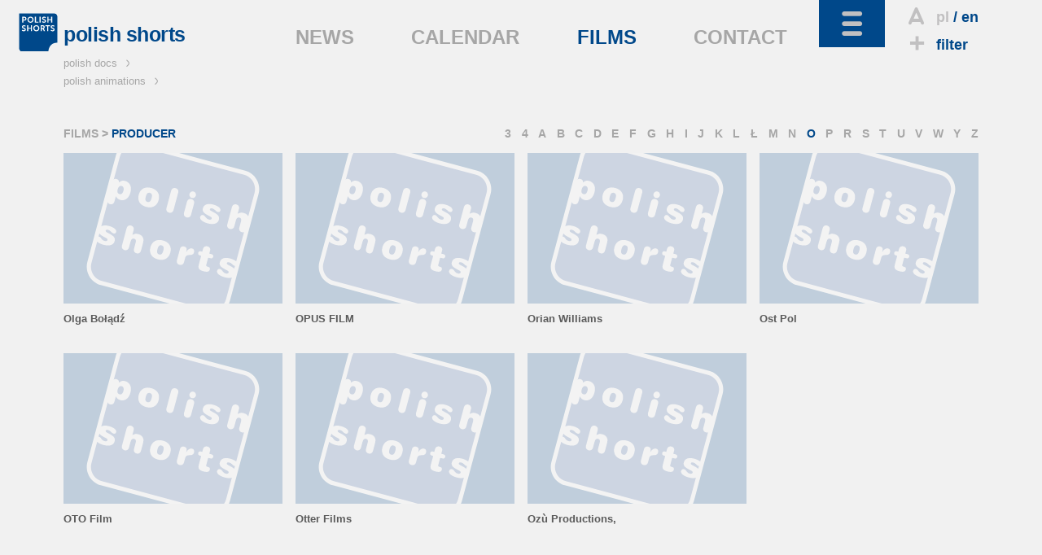

--- FILE ---
content_type: image/svg+xml
request_url: https://www.polishshorts.pl/img/ps/logo.svg
body_size: 2755
content:
<?xml version="1.0" encoding="utf-8"?>
<!-- Generator: Adobe Illustrator 17.0.0, SVG Export Plug-In . SVG Version: 6.00 Build 0)  -->
<!DOCTYPE svg PUBLIC "-//W3C//DTD SVG 1.1//EN" "http://www.w3.org/Graphics/SVG/1.1/DTD/svg11.dtd">
<svg version="1.1" id="Warstwa_1" xmlns="http://www.w3.org/2000/svg" xmlns:xlink="http://www.w3.org/1999/xlink" x="0px" y="0px"
	 width="212px" height="212px" viewBox="0 0 212 212" enable-background="new 0 0 212 212" xml:space="preserve">
<g>
	<path fill="#FFFFFF" d="M153.062,210h-0.001c-1.982,0-3.967-0.264-5.894-0.78L18.512,174.747
		c-5.887-1.577-10.817-5.366-13.881-10.674c-3.065-5.307-3.883-11.475-2.306-17.359L36.797,18.058
		C39.474,8.071,48.578,1.094,58.938,1.094c1.985,0,3.969,0.261,5.896,0.777l128.653,34.474c5.889,1.577,10.815,5.369,13.881,10.676
		c3.066,5.307,3.885,11.474,2.306,17.359l-34.471,128.655C172.527,203.023,163.419,210,153.062,210z"/>
	<path fill="#4168A8" d="M63.528,6.751l128.657,34.474c9.475,2.539,15.153,12.372,12.616,21.852l-34.474,128.655
		c-2.54,9.478-12.372,15.15-21.849,12.609L19.821,169.873c-9.477-2.541-15.152-12.372-12.615-21.85L41.678,19.366
		C44.218,9.889,54.052,4.216,63.528,6.751"/>
	<path fill="#FFFFFF" d="M194.912,107.116l1.799-6.714c0.781-2.922,1.307-5.18,0.933-7.269c-0.539-2.704-2.545-4.748-5.776-5.616
		c-2.879-0.773-5.315-0.489-7.553,1.028l1.608-5.992c0.704-2.62-0.568-4.709-3.15-5.4c-2.537-0.681-4.656,0.541-5.379,3.232
		l-5.589,20.867c-0.734,2.728,0.44,4.878,3.055,5.578c2.541,0.684,4.719-0.61,5.412-3.189l1.887-7.055
		c0.786-2.924,2.111-4.074,4.346-3.471c2.313,0.621,2.527,2.097,1.734,5.06l-1.79,6.677c-0.818,3.068,0.249,5.155,3.019,5.893
		C192.199,111.477,194.082,110.231,194.912,107.116 M161.528,95.775c1.213-4.518-1.411-6.562-7.249-9.668
		c-2.519-1.37-3.902-1.82-3.536-3.184c0.283-1.065,1.224-1.382,2.854-0.943c1.364,0.362,2.337,0.991,3.339,1.954
		c0.936,0.9,1.718,1.922,3.239,2.329c1.63,0.436,2.87-0.249,3.249-1.653c0.714-2.692-2.289-5.57-8.776-7.308
		c-6.79-1.822-11.216-0.039-12.404,4.398c-1.129,4.215,1.599,6.328,7.711,9.469c2.171,1.15,3.345,1.627,2.936,3.142
		c-0.302,1.139-1.645,1.593-3.656,1.057c-1.781-0.479-2.735-1.466-3.766-2.796c-0.768-1.063-1.391-2.081-2.912-2.492
		c-1.667-0.446-3.203,0.444-3.642,2.073c-0.763,2.847,2.468,6.119,9.258,7.939C155.421,102.033,160.348,100.176,161.528,95.775
		 M127.895,89.609l3.608-13.469c0.701-2.618-0.481-4.723-3.097-5.425c-2.62-0.701-4.736,0.518-5.466,3.251l-3.549,13.242
		c-0.731,2.725,0.475,4.89,3.092,5.591C125.105,93.503,127.204,92.187,127.895,89.609 M133.696,66.438
		c0.57-2.122-0.699-4.369-2.821-4.939c-2.125-0.574-4.359,0.779-4.917,2.87c-0.557,2.085,0.746,4.347,2.833,4.906
		C130.877,69.835,133.119,68.604,133.696,66.438 M106.655,83.917l5.639-21.054c0.713-2.657-0.479-4.723-3.095-5.425
		c-2.619-0.701-4.738,0.52-5.468,3.251L98.15,81.517c-0.741,2.768,0.442,4.88,3.097,5.593
		C103.863,87.81,105.967,86.496,106.655,83.917 M80.094,69.562c-1.015,3.796-2.467,5.277-5.012,4.594
		c-2.579-0.691-3.059-2.69-2.043-6.485c1.004-3.753,2.419-5.244,5.001-4.555C80.583,63.798,81.099,65.807,80.094,69.562
		 M88.589,71.838c1.894-7.057-1.492-12.638-8.962-14.641c-7.514-2.011-13.234,1.133-15.123,8.188
		c-1.902,7.092,1.441,12.671,8.991,14.694C81.006,82.093,86.692,78.934,88.589,71.838 M45.971,60.664
		c-0.872,3.262-2.41,4.597-4.761,3.971c-2.429-0.652-3.054-2.575-2.182-5.832c0.856-3.19,2.688-4.563,4.813-3.996
		C45.969,55.378,46.826,57.479,45.971,60.664 M54.487,62.577c1.861-6.94-0.727-12.311-6.532-13.865
		c-3.146-0.843-5.381-0.099-7.382,2.21c0.314-2.397-0.725-3.975-3.002-4.587c-2.504-0.667-4.237,0.493-4.989,3.302l-5.808,21.661
		c-0.731,2.735,0.489,4.855,2.958,5.513c2.542,0.682,4.621-0.552,5.322-3.167l1.742-6.496c1.137,2.423,2.83,3.856,5.331,4.53
		C47.702,73.169,52.555,69.786,54.487,62.577 M182.027,161.033c1.208-4.52-1.416-6.565-7.251-9.674
		c-2.519-1.366-3.901-1.818-3.537-3.181c0.284-1.064,1.225-1.378,2.857-0.949c1.366,0.37,2.336,0.997,3.339,1.956
		c0.938,0.898,1.719,1.926,3.237,2.333c1.628,0.441,2.872-0.249,3.246-1.649c0.72-2.693-2.289-5.574-8.774-7.315
		c-6.79-1.819-11.213-0.037-12.4,4.401c-1.131,4.216,1.595,6.323,7.707,9.466c2.171,1.153,3.347,1.63,2.938,3.147
		c-0.306,1.137-1.642,1.594-3.657,1.056c-1.781-0.482-2.739-1.468-3.763-2.802c-0.773-1.061-1.394-2.081-2.912-2.488
		c-1.67-0.449-3.21,0.438-3.644,2.073c-0.764,2.85,2.468,6.117,9.254,7.935C175.918,167.289,180.846,165.43,182.027,161.033
		 M150.557,156.01c0.521-1.934-0.068-2.778-2.04-3.308l-0.61-0.166c-1.439-0.385-1.934-1.128-1.568-2.485l2.274-8.49l2.768,0.746
		c1.67,0.449,2.921-0.273,3.324-1.79c0.411-1.515-0.373-2.705-2.075-3.161l-2.696-0.721l0.979-3.655
		c0.683-2.552-0.353-4.289-3.159-5.043c-2.624-0.701-4.7,0.53-5.331,2.891l-0.959,3.58l-1.556-0.42
		c-1.705-0.455-2.932,0.149-3.339,1.668c-0.403,1.517,0.245,2.749,1.954,3.206l1.632,0.44l-2.862,10.676
		c-1.212,4.516,0.332,6.643,5.606,8.054C147.413,159.243,149.837,158.701,150.557,156.01 M131.45,135.198
		c0.65-2.43-0.26-4.178-2.308-4.725c-2.508-0.676-4.846,0.773-7.298,4.469l0.489-1.823c0.73-2.728-0.215-4.363-2.868-5.078
		c-2.431-0.65-4.306,0.432-4.997,3.015l-3.648,13.614c-0.729,2.735,0.478,4.895,3.093,5.597c2.62,0.701,4.721-0.619,5.41-3.193
		l1.292-4.819c0.845-3.144,2.392-3.911,5.553-3.875C129.215,138.383,130.801,137.624,131.45,135.198 M94.27,133.123
		c-1.013,3.792-2.469,5.277-5.011,4.592c-2.578-0.687-3.059-2.686-2.042-6.481c1.007-3.758,2.422-5.247,5.003-4.554
		C94.76,127.36,95.278,129.366,94.27,133.123 M102.77,135.402c1.891-7.056-1.494-12.638-8.965-14.641
		c-7.514-2.011-13.232,1.127-15.122,8.186c-1.902,7.094,1.438,12.671,8.993,14.696C95.184,145.655,100.868,142.493,102.77,135.402
		 M67.348,132.702l1.798-6.719c0.784-2.915,1.305-5.178,0.932-7.268c-0.536-2.707-2.549-4.751-5.772-5.615
		c-2.886-0.773-5.319-0.489-7.557,1.023l1.607-5.992c0.701-2.619-0.567-4.704-3.146-5.397c-2.544-0.683-4.661,0.542-5.383,3.232
		l-5.588,20.867c-0.731,2.731,0.441,4.882,3.057,5.581c2.54,0.68,4.715-0.608,5.408-3.186l1.893-7.06
		c0.781-2.918,2.103-4.072,4.345-3.473c2.314,0.62,2.525,2.103,1.734,5.06l-1.79,6.676c-0.824,3.075,0.245,5.157,3.012,5.894
		C64.633,137.062,66.512,135.813,67.348,132.702 M35.281,121.707c1.209-4.509-1.415-6.553-7.247-9.665
		c-2.522-1.369-3.902-1.815-3.541-3.188c0.289-1.061,1.226-1.379,2.856-0.942c1.368,0.366,2.338,0.991,3.339,1.956
		c0.938,0.895,1.723,1.921,3.239,2.325c1.632,0.441,2.872-0.246,3.25-1.645c0.717-2.694-2.291-5.58-8.776-7.316
		c-6.792-1.818-11.213-0.035-12.402,4.405c-1.131,4.21,1.6,6.326,7.708,9.463c2.172,1.149,3.347,1.63,2.942,3.15
		c-0.308,1.136-1.65,1.593-3.661,1.053c-1.782-0.482-2.739-1.468-3.765-2.8c-0.77-1.061-1.392-2.082-2.909-2.489
		c-1.67-0.448-3.208,0.445-3.646,2.073c-0.764,2.843,2.47,6.116,9.258,7.939C29.174,127.969,34.1,126.112,35.281,121.707"/>
</g>
</svg>
